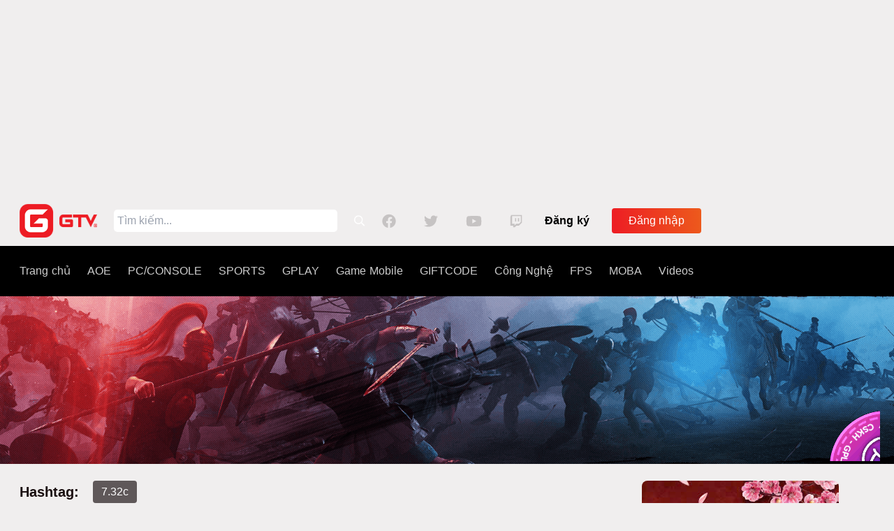

--- FILE ---
content_type: text/html; charset=utf-8
request_url: https://gametv.vn/tags/732c
body_size: 11704
content:
<!doctype html><html data-n-head-ssr lang="vi" amp data-n-head="%7B%22lang%22:%7B%22ssr%22:%22vi%22%7D,%22amp%22:%7B%22ssr%22:true%7D%7D"><head ><title>732c | Mạng xã hội eSports số 1 Việt Nam</title><meta data-n-head="ssr" charset="utf-8"><meta data-n-head="ssr" name="viewport" content="width=device-width, initial-scale=1"><meta data-n-head="ssr" name="google-site-verification" content="Z3b-aKfX0WSKuRmX48qj-17I6nxDLlcACA7i9rWDAno"><meta data-n-head="ssr" data-hid="description" name="description" content="GameTV.vn là trang mạng xã hội về các bộ môn Esports, cập nhật những thông tin nhanh nhất mới nhất về các thể loại game"><meta data-n-head="ssr" data-hid="keywords" name="keywords" content="esports, tin tức esports, thể thao điện tử, tin tức game, game online, game mobile, game pc, aoe, game offline, công nghệ game, game thủ, giải đấu game, trò chơi chiến lược, trò chơi chiến thuật"><meta data-n-head="ssr" name="robots" content="follow, index"><link data-n-head="ssr" rel="icon" type="image/x-icon" href="/favicon.ico"><link data-n-head="ssr" rel="apple-touch-icon" sizes="57x57" href="/apple-touch-icon/gametv57.png"><link data-n-head="ssr" rel="apple-touch-icon" sizes="60x60" href="/apple-touch-icon/gametv60.png"><link data-n-head="ssr" rel="apple-touch-icon" sizes="72x72" href="/apple-touch-icon/gametv72.png"><link data-n-head="ssr" rel="apple-touch-icon" sizes="76x76" href="/apple-touch-icon/gametv76.png"><link data-n-head="ssr" rel="apple-touch-icon" sizes="114x114" href="/apple-touch-icon/gametv114.png"><link data-n-head="ssr" rel="apple-touch-icon" sizes="120x120" href="/apple-touch-icon/gametv120.png"><link data-n-head="ssr" rel="apple-touch-icon" sizes="128x128" href="/apple-touch-icon/gametv128.png"><link data-n-head="ssr" rel="apple-touch-icon" sizes="144x144" href="/apple-touch-icon/gametv144.png"><link data-n-head="ssr" rel="apple-touch-icon" sizes="152x152" href="/apple-touch-icon/gametv152.png"><link data-n-head="ssr" rel="apple-touch-icon" sizes="180x180" href="/apple-touch-icon/gametv180.png"><link data-n-head="ssr" rel="canonical" href="https://gametv.vn/tags/732c"><script data-n-head="ssr" data-hid="gtm-script">if(!window._gtm_init){window._gtm_init=1;(function (w,n,d,m,e,p){w[d]=(w[d]==1||n[d]=='yes'||n[d]==1||n[m]==1||(w[e]&&w[e][p]&&w[e][p]()))?1:0})(window,navigator,'doNotTrack','msDoNotTrack','external','msTrackingProtectionEnabled');(function(w,d,s,l,x,y){w[x]={};w._gtm_inject=function(i){if(w.doNotTrack||w[x][i])return;w[x][i]=1;w[l]=w[l]||[];w[l].push({'gtm.start':new Date().getTime(),event:'gtm.js'});var f=d.getElementsByTagName(s)[0],j=d.createElement(s);j.async=true;j.src='https://www.googletagmanager.com/gtm.js?id='+i;f.parentNode.insertBefore(j,f);};w[y]('GTM-5FCTT5N')})(window,document,'script','dataLayer','_gtm_ids','_gtm_inject')}</script><link rel="preload" href="/_nuxt/b05d13e.js" as="script"><link rel="preload" href="/_nuxt/b464a93.js" as="script"><link rel="preload" href="/_nuxt/styles.22bf061.css" as="style"><link rel="preload" href="/_nuxt/18c9d1e.js" as="script"><link rel="preload" href="/_nuxt/05b372b.js" as="script"><link rel="stylesheet" href="/_nuxt/styles.22bf061.css"></head><body ><noscript data-n-head="ssr" data-hid="gtm-noscript" data-pbody="true"><iframe src="https://www.googletagmanager.com/ns.html?id=GTM-5FCTT5N&" height="0" width="0" style="display:none;visibility:hidden" title="gtm"></iframe></noscript><div data-server-rendered="true" id="__nuxt"><!----><div id="__layout"><div class="min-h-screen flex flex-col relative overflow-x-hidden"><Adsense data-ad-client="ca-pub-3329493875508498" data-ad-slot="7948824935" data-ad-format="auto" data-full-width-responsive="yes" style="text-align:center;"></Adsense> <header id="header" class="inset-x-0 w-full z-999 bg-blackGtv-1 lg:bg-transparent" data-v-4994e206><div class="hidden lg:flex items-center px-2 xl:px-0 w-full max-w-screen-xl mx-auto" data-v-4994e206><h2 class="flex items-center ml-3 my-3 lg:mx-0 cursor-pointer" data-v-4994e206><img src="/_nuxt/img/logogtv-navbar.6f606af.png" alt="GameTV mang xa hoi eSports so 1 Viet Nam" data-v-4994e206></h2> <input id="input" type="text" placeholder="Tìm kiếm..." autocomplete="off" value="" class="input input-search" data-v-4994e206> <svg viewBox="0 0 21 21" fill="none" xmlns="http://www.w3.org/2000/svg" class="icon cursor-pointer w-4 h-5" data-v-4994e206 data-v-4994e206><path d="M19.844 18.82c.234.209.234.43 0 .664l-.86.86c-.234.234-.455.234-.664 0l-4.726-4.727c-.104-.104-.156-.208-.156-.312v-.547C11.9 16.086 10.13 16.75 8.125 16.75c-2.24 0-4.154-.794-5.742-2.383C.794 12.78 0 10.865 0 8.625s.794-4.154 2.383-5.742C3.97 1.294 5.885.5 8.125.5s4.154.794 5.742 2.383c1.589 1.588 2.383 3.502 2.383 5.742 0 2.005-.664 3.776-1.992 5.313h.547c.13 0 .234.052.312.156l4.727 4.726zM3.71 13.04c1.224 1.223 2.695 1.835 4.414 1.835 1.719 0 3.19-.612 4.414-1.836 1.224-1.224 1.836-2.695 1.836-4.414 0-1.719-.612-3.19-1.836-4.414-1.224-1.224-2.695-1.836-4.414-1.836-1.719 0-3.19.612-4.414 1.836-1.224 1.224-1.836 2.695-1.836 4.414 0 1.719.612 3.19 1.836 4.414z" fill="#fff" data-v-4994e206 data-v-4994e206></path></svg> <div class="flex items-center mx-6" data-v-4994e206><a href="https://www.facebook.com/VietnamGameTV/" target="_blank" data-v-4994e206><svg width="20" height="23" fill="none" xmlns="http://www.w3.org/2000/svg" class="mr-10" data-v-4994e206 data-v-4994e206><path d="M19.688 11.5c0 2.396-.782 4.505-2.344 6.328-1.563 1.797-3.503 2.878-5.82 3.242v-6.758h2.265l.43-2.812h-2.696V9.664c0-.99.521-1.484 1.563-1.484h1.21V5.797c-.728-.13-1.444-.195-2.148-.195-.755 0-1.406.143-1.953.43-.52.286-.937.715-1.25 1.288-.312.573-.468 1.25-.468 2.032V11.5H6.016v2.813h2.46v6.757c-2.317-.364-4.257-1.445-5.82-3.242C1.094 16.005.312 13.896.312 11.5c0-2.682.938-4.96 2.813-6.836C5.026 2.763 7.318 1.813 10 1.813c2.682 0 4.96.95 6.836 2.851 1.901 1.875 2.852 4.154 2.852 6.836z" fill="#C6C3C3" data-v-4994e206 data-v-4994e206></path></svg></a> <svg width="20" height="23" fill="none" xmlns="http://www.w3.org/2000/svg" class="mr-10" data-v-4994e206 data-v-4994e206><path d="M17.93 7.438c.026.104.039.273.039.507 0 1.38-.26 2.76-.782 4.14a13.105 13.105 0 01-2.226 3.75c-.938 1.12-2.162 2.032-3.672 2.735-1.51.703-3.177 1.055-5 1.055-2.292 0-4.388-.612-6.289-1.836.286.026.612.04.977.04 1.9 0 3.606-.587 5.117-1.759-.912 0-1.719-.26-2.422-.78a4.237 4.237 0 01-1.406-2.032c.26.026.507.039.742.039.364 0 .729-.04 1.094-.117a3.984 3.984 0 01-1.68-.782 4.343 4.343 0 01-1.172-1.406 4.05 4.05 0 01-.43-1.836v-.078c.573.339 1.185.521 1.836.547C1.432 8.792.82 7.645.82 6.187c0-.729.196-1.419.586-2.07a11.372 11.372 0 008.438 4.297 5.694 5.694 0 01-.078-.937c0-1.12.39-2.084 1.171-2.891.808-.807 1.771-1.211 2.891-1.211 1.198 0 2.2.43 3.008 1.29a8.345 8.345 0 002.617-.978c-.312.964-.911 1.72-1.797 2.266A8.81 8.81 0 0020 5.29a9.015 9.015 0 01-2.07 2.149z" fill="#C6C3C3" data-v-4994e206 data-v-4994e206></path></svg> <a href="https://www.youtube.com/channel/UCwq95KcdMM5BRMwYsJX4iHg" target="_blank" data-v-4994e206><svg width="23" height="23" fill="none" xmlns="http://www.w3.org/2000/svg" class="mr-10" data-v-4994e206 data-v-4994e206><path d="M21.734 6.344c.078.312.144.703.196 1.172.078.468.13.937.156 1.406.026.443.039.86.039 1.25.026.39.04.716.04.976v.352c0 2.344-.144 4.075-.43 5.195-.13.443-.365.834-.704 1.172a2.707 2.707 0 01-1.21.703c-.495.13-1.433.235-2.813.313-1.38.052-2.643.091-3.79.117H11.5c-4.453 0-7.227-.143-8.32-.43-1.016-.286-1.654-.911-1.914-1.875-.13-.494-.235-1.172-.313-2.03a149.95 149.95 0 01-.117-2.227V11.5c0-2.318.143-4.036.43-5.156.13-.469.364-.873.703-1.211a2.708 2.708 0 011.21-.703c.495-.13 1.433-.222 2.813-.274 1.38-.078 2.643-.13 3.79-.156H11.5c4.453 0 7.227.143 8.32.43.47.13.873.364 1.211.703.339.338.573.742.703 1.21zm-12.422 8.36l5.586-3.204-5.585-3.164v6.367z" fill="#C6C3C3" data-v-4994e206 data-v-4994e206></path></svg></a> <svg width="18" height="23" fill="none" xmlns="http://www.w3.org/2000/svg" data-v-4994e206 data-v-4994e206><path d="M1.813 2.75h15.546v10.703l-4.57 4.57H9.391L7.164 20.25H4.82v-2.227H.64V5.758L1.813 2.75zm13.984 9.922v-8.36H3.257V15.29h3.516v2.227L9 15.289h4.18l2.617-2.617zM13.18 7.32v4.57h-1.563V7.32h1.563zM9 7.32v4.57H7.437V7.32H9z" fill="#C6C3C3" data-v-4994e206 data-v-4994e206></path></svg></div> <a href="https://id.gplay.vn?redirect=https://gametv.vn&amp;registerView=on" class="text-xl leading-7 lg:text-base lg:leading-5 mt-1 block px-2 py-1 text-black font-semibold rounded hover:text-white lg:mt-0" data-v-4994e206>
      Đăng ký
    </a> <a href="https://id.gplay.vn?redirect=https://gametv.vn" data-v-4994e206><button class="mr-14 hidden lg:block lg:ml-6 transition duration-150 ease-in-out flex btn-gradient cursor-pointer outline-none text-white text-xl leading-7 md:text-base md:leading-5 py-2 px-6" data-v-431f7077 data-v-4994e206>
  Đăng nhập
</button></a> <!----></div> <div class="fixed navbar lg:flex h-18 lg:items-center mx-auto transition-all duration-150 ease-in-out" style="max-width: 100%; background-color: black" data-v-4994e206><div class="wrap-logo relative lg:flex lg:items-center px-2 xl:px-0 w-full max-w-screen-xl mx-auto" data-v-4994e206><div class="ml-0 mr-0 lg:ml-4 flex items-center justify-between lg:hidden" data-v-4994e206><h2 class="flex items-center ml-3 my-3 lg:mx-0 cursor-pointer" data-v-4994e206><img src="/_nuxt/img/logogtv-navbar.6f606af.png" alt="GameTV mang xa hoi eSports so 1 Viet Nam" data-v-4994e206></h2> <div class="flex items-center" data-v-4994e206><div class="search-mobile flex items-center" data-v-4994e206><input id="input-mobile" type="text" placeholder="Tìm kiếm..." autocomplete="off" value="" class="input" data-v-4994e206> <svg viewBox="0 0 21 21" fill="none" xmlns="http://www.w3.org/2000/svg" class="icon cursor-pointer w-4 h-5" data-v-4994e206 data-v-4994e206><path d="M19.844 18.82c.234.209.234.43 0 .664l-.86.86c-.234.234-.455.234-.664 0l-4.726-4.727c-.104-.104-.156-.208-.156-.312v-.547C11.9 16.086 10.13 16.75 8.125 16.75c-2.24 0-4.154-.794-5.742-2.383C.794 12.78 0 10.865 0 8.625s.794-4.154 2.383-5.742C3.97 1.294 5.885.5 8.125.5s4.154.794 5.742 2.383c1.589 1.588 2.383 3.502 2.383 5.742 0 2.005-.664 3.776-1.992 5.313h.547c.13 0 .234.052.312.156l4.727 4.726zM3.71 13.04c1.224 1.223 2.695 1.835 4.414 1.835 1.719 0 3.19-.612 4.414-1.836 1.224-1.224 1.836-2.695 1.836-4.414 0-1.719-.612-3.19-1.836-4.414-1.224-1.224-2.695-1.836-4.414-1.836-1.719 0-3.19.612-4.414 1.836-1.224 1.224-1.836 2.695-1.836 4.414 0 1.719.612 3.19 1.836 4.414z" fill="#fff" data-v-4994e206 data-v-4994e206></path></svg></div> <svg width="21" height="20" fill="none" xmlns="http://www.w3.org/2000/svg" class="ml-6 mr-4 cursor-pointer" data-v-4994e206 data-v-4994e206><path d="M20.438 3.813H.563C.188 3.813 0 3.624 0 3.25v-1.5c0-.375.188-.563.563-.563h19.875c.375 0 .562.188.562.563v1.5c0 .375-.188.563-.563.563zm0 7.5H.563c-.375 0-.563-.188-.563-.563v-1.5c0-.375.188-.563.563-.563h19.875c.375 0 .562.188.562.563v1.5c0 .375-.188.563-.563.563zm0 7.5H.563c-.375 0-.563-.188-.563-.563v-1.5c0-.375.188-.563.563-.563h19.875c.375 0 .562.188.562.563v1.5c0 .375-.188.563-.563.563z" fill="#fff" data-v-4994e206 data-v-4994e206></path></svg> <!----></div></div> <div class="lg:block w-full h-full lg:w-auto lg:h-auto bg-blackGtv-1 hidden" data-v-4994e206><div class="px-6 pt-2 pb-4 lg:flex lg:items-center lg:p-0 bg-blackGtv-1 h-screen lg:h-auto" data-v-4994e206><div class="flex flex-col lg:justify-center lg:items-center mr-0 lg:mr-6" data-v-4994e206><a href="/" class="text-xl leading-7 lg:text-base lg:leading-5 block py-1 lg:py-6 text-whiteGtv-400 hover:text-white nuxt-link-active" data-v-4994e206>Trang chủ
            </a></div> <div data-v-1413b11a data-v-4994e206><div class="hidden lg:block dropdown relative mr-0 lg:mr-6" data-v-1413b11a><a href="/aoe" class="category text-xl leading-7 lg:text-base lg:leading-5 mt-3 block py-1 lg:py-6 text-whiteGtv-400 rounded hover:text-white lg:mt-0" data-v-1413b11a>AOE
    </a> <!----></div> <div class="block lg:hidden dropdown relative mr-0 lg:mr-6 w-full" data-v-1413b11a><div class="flex items-center mt-3 py-1 lg:py-6" data-v-1413b11a><a href="/aoe" class="text-xl leading-7 lg:text-base lg:leading-5 block text-whiteGtv-400 rounded hover:text-white lg:mt-0" data-v-1413b11a>AOE
      </a> <!----></div> <div class="mt-0 w-full transform lg:ml-0 lg:left-0 lg:-translate-x-0" style="display:none;" data-v-1413b11a><ul class="bg-gray-600 rounded block p-4 w-full" data-v-1413b11a></ul></div></div></div><div data-v-1413b11a data-v-4994e206><div class="hidden lg:block dropdown relative mr-0 lg:mr-6" data-v-1413b11a><a href="/pcconsole" class="category text-xl leading-7 lg:text-base lg:leading-5 mt-3 block py-1 lg:py-6 text-whiteGtv-400 rounded hover:text-white lg:mt-0" data-v-1413b11a>PC/CONSOLE
    </a> <!----></div> <div class="block lg:hidden dropdown relative mr-0 lg:mr-6 w-full" data-v-1413b11a><div class="flex items-center mt-3 py-1 lg:py-6" data-v-1413b11a><a href="/pcconsole" class="text-xl leading-7 lg:text-base lg:leading-5 block text-whiteGtv-400 rounded hover:text-white lg:mt-0" data-v-1413b11a>PC/CONSOLE
      </a> <!----></div> <div class="mt-0 w-full transform lg:ml-0 lg:left-0 lg:-translate-x-0" style="display:none;" data-v-1413b11a><ul class="bg-gray-600 rounded block p-4 w-full" data-v-1413b11a></ul></div></div></div><div data-v-1413b11a data-v-4994e206><div class="hidden lg:block dropdown relative mr-0 lg:mr-6" data-v-1413b11a><a href="/sports" class="category text-xl leading-7 lg:text-base lg:leading-5 mt-3 block py-1 lg:py-6 text-whiteGtv-400 rounded hover:text-white lg:mt-0" data-v-1413b11a>SPORTS
    </a> <div class="dropdown-menu absolute hidden -ml-6 mt-0 w-max min-w-full transform lg:ml-0 lg:left-0 lg:-translate-x-0" data-v-1413b11a><ul class="block p-4" style="background: rgba(0, 0, 0, 0.8)" data-v-1413b11a><li class="py-0" data-v-1413b11a><a href="/pes" class="inline text-whiteGtv-400 rounded hover:text-white cursor-pointer" data-v-1413b11a>PES</a></li><li class="py-0" data-v-1413b11a><a href="/fifa" class="inline text-whiteGtv-400 rounded hover:text-white cursor-pointer" data-v-1413b11a>FIFA</a></li></ul></div></div> <div class="block lg:hidden dropdown relative mr-0 lg:mr-6 w-full" data-v-1413b11a><div class="flex items-center mt-3 py-1 lg:py-6" data-v-1413b11a><a href="/sports" class="text-xl leading-7 lg:text-base lg:leading-5 block text-whiteGtv-400 rounded hover:text-white lg:mt-0" data-v-1413b11a>SPORTS
      </a> <svg fill="currentColor" viewBox="0 0 20 20" class="ml-2 cursor-pointer h-5 w-5 text-gray-400" data-v-1413b11a><path fill-rule="evenodd" d="M5.293 7.293a1 1 0 011.414 0L10 10.586l3.293-3.293a1 1 0 111.414 1.414l-4 4a1 1 0 01-1.414 0l-4-4a1 1 0 010-1.414z" clip-rule="evenodd" data-v-1413b11a></path></svg></div> <div class="mt-0 w-full transform lg:ml-0 lg:left-0 lg:-translate-x-0" style="display:none;" data-v-1413b11a><ul class="bg-gray-600 rounded block p-4 w-full" data-v-1413b11a><li class="py-0" data-v-1413b11a><a href="/pes" class="inline text-whiteGtv-400 rounded hover:text-white cursor-pointer" data-v-1413b11a>PES</a></li><li class="py-0" data-v-1413b11a><a href="/fifa" class="inline text-whiteGtv-400 rounded hover:text-white cursor-pointer" data-v-1413b11a>FIFA</a></li></ul></div></div></div><div data-v-1413b11a data-v-4994e206><div class="hidden lg:block dropdown relative mr-0 lg:mr-6" data-v-1413b11a><a href="https://bit.ly/3VyxOoo" target="_blank" class="category text-xl leading-7 lg:text-base lg:leading-5 mt-3 block py-1 lg:py-6 text-whiteGtv-400 rounded hover:text-white lg:mt-0" data-v-1413b11a>
      GPLAY
    </a> <div class="dropdown-menu absolute hidden -ml-6 mt-0 w-max min-w-full transform lg:ml-0 lg:left-0 lg:-translate-x-0" data-v-1413b11a><ul class="block p-4" style="background: rgba(0, 0, 0, 0.8)" data-v-1413b11a><li class="py-0" data-v-1413b11a><a href="/tin-tuc-gplay" class="inline text-whiteGtv-400 rounded hover:text-white cursor-pointer" data-v-1413b11a>Tin tức GPlay</a></li></ul></div></div> <div class="block lg:hidden dropdown relative mr-0 lg:mr-6 w-full" data-v-1413b11a><div class="flex items-center mt-3 py-1 lg:py-6" data-v-1413b11a><a href="https://bit.ly/3VyxOoo" target="_blank" class="text-xl leading-7 lg:text-base lg:leading-5 block text-whiteGtv-400 rounded hover:text-white lg:mt-0" data-v-1413b11a>GPLAY
      </a> <svg fill="currentColor" viewBox="0 0 20 20" class="ml-2 cursor-pointer h-5 w-5 text-gray-400" data-v-1413b11a><path fill-rule="evenodd" d="M5.293 7.293a1 1 0 011.414 0L10 10.586l3.293-3.293a1 1 0 111.414 1.414l-4 4a1 1 0 01-1.414 0l-4-4a1 1 0 010-1.414z" clip-rule="evenodd" data-v-1413b11a></path></svg></div> <div class="mt-0 w-full transform lg:ml-0 lg:left-0 lg:-translate-x-0" style="display:none;" data-v-1413b11a><ul class="bg-gray-600 rounded block p-4 w-full" data-v-1413b11a><li class="py-0" data-v-1413b11a><a href="/tin-tuc-gplay" class="inline text-whiteGtv-400 rounded hover:text-white cursor-pointer" data-v-1413b11a>Tin tức GPlay</a></li></ul></div></div></div><div data-v-1413b11a data-v-4994e206><div class="hidden lg:block dropdown relative mr-0 lg:mr-6" data-v-1413b11a><a href="/game-mobile" class="category text-xl leading-7 lg:text-base lg:leading-5 mt-3 block py-1 lg:py-6 text-whiteGtv-400 rounded hover:text-white lg:mt-0" data-v-1413b11a>Game Mobile
    </a> <!----></div> <div class="block lg:hidden dropdown relative mr-0 lg:mr-6 w-full" data-v-1413b11a><div class="flex items-center mt-3 py-1 lg:py-6" data-v-1413b11a><a href="/game-mobile" class="text-xl leading-7 lg:text-base lg:leading-5 block text-whiteGtv-400 rounded hover:text-white lg:mt-0" data-v-1413b11a>Game Mobile
      </a> <!----></div> <div class="mt-0 w-full transform lg:ml-0 lg:left-0 lg:-translate-x-0" style="display:none;" data-v-1413b11a><ul class="bg-gray-600 rounded block p-4 w-full" data-v-1413b11a></ul></div></div></div><div data-v-1413b11a data-v-4994e206><div class="hidden lg:block dropdown relative mr-0 lg:mr-6" data-v-1413b11a><a href="/giftcode" class="category text-xl leading-7 lg:text-base lg:leading-5 mt-3 block py-1 lg:py-6 text-whiteGtv-400 rounded hover:text-white lg:mt-0" data-v-1413b11a>GIFTCODE
    </a> <!----></div> <div class="block lg:hidden dropdown relative mr-0 lg:mr-6 w-full" data-v-1413b11a><div class="flex items-center mt-3 py-1 lg:py-6" data-v-1413b11a><a href="/giftcode" class="text-xl leading-7 lg:text-base lg:leading-5 block text-whiteGtv-400 rounded hover:text-white lg:mt-0" data-v-1413b11a>GIFTCODE
      </a> <!----></div> <div class="mt-0 w-full transform lg:ml-0 lg:left-0 lg:-translate-x-0" style="display:none;" data-v-1413b11a><ul class="bg-gray-600 rounded block p-4 w-full" data-v-1413b11a></ul></div></div></div><div data-v-1413b11a data-v-4994e206><div class="hidden lg:block dropdown relative mr-0 lg:mr-6" data-v-1413b11a><a href="/cong-nghe" class="category text-xl leading-7 lg:text-base lg:leading-5 mt-3 block py-1 lg:py-6 text-whiteGtv-400 rounded hover:text-white lg:mt-0" data-v-1413b11a>Công Nghệ 
    </a> <!----></div> <div class="block lg:hidden dropdown relative mr-0 lg:mr-6 w-full" data-v-1413b11a><div class="flex items-center mt-3 py-1 lg:py-6" data-v-1413b11a><a href="/cong-nghe" class="text-xl leading-7 lg:text-base lg:leading-5 block text-whiteGtv-400 rounded hover:text-white lg:mt-0" data-v-1413b11a>Công Nghệ 
      </a> <!----></div> <div class="mt-0 w-full transform lg:ml-0 lg:left-0 lg:-translate-x-0" style="display:none;" data-v-1413b11a><ul class="bg-gray-600 rounded block p-4 w-full" data-v-1413b11a></ul></div></div></div><div data-v-1413b11a data-v-4994e206><div class="hidden lg:block dropdown relative mr-0 lg:mr-6" data-v-1413b11a><a href="/fps" class="category text-xl leading-7 lg:text-base lg:leading-5 mt-3 block py-1 lg:py-6 text-whiteGtv-400 rounded hover:text-white lg:mt-0" data-v-1413b11a>FPS
    </a> <div class="dropdown-menu absolute hidden -ml-6 mt-0 w-max min-w-full transform lg:ml-0 lg:left-0 lg:-translate-x-0" data-v-1413b11a><ul class="block p-4" style="background: rgba(0, 0, 0, 0.8)" data-v-1413b11a><li class="py-0" data-v-1413b11a><a href="/cs2" class="inline text-whiteGtv-400 rounded hover:text-white cursor-pointer" data-v-1413b11a>CS2</a></li><li class="py-0" data-v-1413b11a><a href="/valorant" class="inline text-whiteGtv-400 rounded hover:text-white cursor-pointer" data-v-1413b11a>Valorant</a></li><li class="py-0" data-v-1413b11a><a href="/pubg" class="inline text-whiteGtv-400 rounded hover:text-white cursor-pointer" data-v-1413b11a>PUBG</a></li><li class="py-0" data-v-1413b11a><a href="/call-of-duty" class="inline text-whiteGtv-400 rounded hover:text-white cursor-pointer" data-v-1413b11a>Call of Duty</a></li><li class="py-0" data-v-1413b11a><a href="/fornite" class="inline text-whiteGtv-400 rounded hover:text-white cursor-pointer" data-v-1413b11a>Fornite</a></li><li class="py-0" data-v-1413b11a><a href="/apex-legends" class="inline text-whiteGtv-400 rounded hover:text-white cursor-pointer" data-v-1413b11a>Apex Legends</a></li></ul></div></div> <div class="block lg:hidden dropdown relative mr-0 lg:mr-6 w-full" data-v-1413b11a><div class="flex items-center mt-3 py-1 lg:py-6" data-v-1413b11a><a href="/fps" class="text-xl leading-7 lg:text-base lg:leading-5 block text-whiteGtv-400 rounded hover:text-white lg:mt-0" data-v-1413b11a>FPS
      </a> <svg fill="currentColor" viewBox="0 0 20 20" class="ml-2 cursor-pointer h-5 w-5 text-gray-400" data-v-1413b11a><path fill-rule="evenodd" d="M5.293 7.293a1 1 0 011.414 0L10 10.586l3.293-3.293a1 1 0 111.414 1.414l-4 4a1 1 0 01-1.414 0l-4-4a1 1 0 010-1.414z" clip-rule="evenodd" data-v-1413b11a></path></svg></div> <div class="mt-0 w-full transform lg:ml-0 lg:left-0 lg:-translate-x-0" style="display:none;" data-v-1413b11a><ul class="bg-gray-600 rounded block p-4 w-full" data-v-1413b11a><li class="py-0" data-v-1413b11a><a href="/cs2" class="inline text-whiteGtv-400 rounded hover:text-white cursor-pointer" data-v-1413b11a>CS2</a></li><li class="py-0" data-v-1413b11a><a href="/valorant" class="inline text-whiteGtv-400 rounded hover:text-white cursor-pointer" data-v-1413b11a>Valorant</a></li><li class="py-0" data-v-1413b11a><a href="/pubg" class="inline text-whiteGtv-400 rounded hover:text-white cursor-pointer" data-v-1413b11a>PUBG</a></li><li class="py-0" data-v-1413b11a><a href="/call-of-duty" class="inline text-whiteGtv-400 rounded hover:text-white cursor-pointer" data-v-1413b11a>Call of Duty</a></li><li class="py-0" data-v-1413b11a><a href="/fornite" class="inline text-whiteGtv-400 rounded hover:text-white cursor-pointer" data-v-1413b11a>Fornite</a></li><li class="py-0" data-v-1413b11a><a href="/apex-legends" class="inline text-whiteGtv-400 rounded hover:text-white cursor-pointer" data-v-1413b11a>Apex Legends</a></li></ul></div></div></div><div data-v-1413b11a data-v-4994e206><div class="hidden lg:block dropdown relative mr-0 lg:mr-6" data-v-1413b11a><a href="/moba" class="category text-xl leading-7 lg:text-base lg:leading-5 mt-3 block py-1 lg:py-6 text-whiteGtv-400 rounded hover:text-white lg:mt-0" data-v-1413b11a>MOBA
    </a> <div class="dropdown-menu absolute hidden -ml-6 mt-0 w-max min-w-full transform lg:ml-0 lg:left-0 lg:-translate-x-0" data-v-1413b11a><ul class="block p-4" style="background: rgba(0, 0, 0, 0.8)" data-v-1413b11a><li class="py-0" data-v-1413b11a><a href="/lmht" class="inline text-whiteGtv-400 rounded hover:text-white cursor-pointer" data-v-1413b11a>LMHT</a></li><li class="py-0" data-v-1413b11a><a href="/dota2" class="inline text-whiteGtv-400 rounded hover:text-white cursor-pointer" data-v-1413b11a>DOTA2</a></li><li class="py-0" data-v-1413b11a><a href="/lien-quan-mobile" class="inline text-whiteGtv-400 rounded hover:text-white cursor-pointer" data-v-1413b11a>Liên Quân Mobile</a></li><li class="py-0" data-v-1413b11a><a href="/huyen-thoai-runeterra" class="inline text-whiteGtv-400 rounded hover:text-white cursor-pointer" data-v-1413b11a>Huyền Thoại Runeterra</a></li><li class="py-0" data-v-1413b11a><a href="/dau-truong-chan-ly" class="inline text-whiteGtv-400 rounded hover:text-white cursor-pointer" data-v-1413b11a>Đấu Trường Chân Lý</a></li></ul></div></div> <div class="block lg:hidden dropdown relative mr-0 lg:mr-6 w-full" data-v-1413b11a><div class="flex items-center mt-3 py-1 lg:py-6" data-v-1413b11a><a href="/moba" class="text-xl leading-7 lg:text-base lg:leading-5 block text-whiteGtv-400 rounded hover:text-white lg:mt-0" data-v-1413b11a>MOBA
      </a> <svg fill="currentColor" viewBox="0 0 20 20" class="ml-2 cursor-pointer h-5 w-5 text-gray-400" data-v-1413b11a><path fill-rule="evenodd" d="M5.293 7.293a1 1 0 011.414 0L10 10.586l3.293-3.293a1 1 0 111.414 1.414l-4 4a1 1 0 01-1.414 0l-4-4a1 1 0 010-1.414z" clip-rule="evenodd" data-v-1413b11a></path></svg></div> <div class="mt-0 w-full transform lg:ml-0 lg:left-0 lg:-translate-x-0" style="display:none;" data-v-1413b11a><ul class="bg-gray-600 rounded block p-4 w-full" data-v-1413b11a><li class="py-0" data-v-1413b11a><a href="/lmht" class="inline text-whiteGtv-400 rounded hover:text-white cursor-pointer" data-v-1413b11a>LMHT</a></li><li class="py-0" data-v-1413b11a><a href="/dota2" class="inline text-whiteGtv-400 rounded hover:text-white cursor-pointer" data-v-1413b11a>DOTA2</a></li><li class="py-0" data-v-1413b11a><a href="/lien-quan-mobile" class="inline text-whiteGtv-400 rounded hover:text-white cursor-pointer" data-v-1413b11a>Liên Quân Mobile</a></li><li class="py-0" data-v-1413b11a><a href="/huyen-thoai-runeterra" class="inline text-whiteGtv-400 rounded hover:text-white cursor-pointer" data-v-1413b11a>Huyền Thoại Runeterra</a></li><li class="py-0" data-v-1413b11a><a href="/dau-truong-chan-ly" class="inline text-whiteGtv-400 rounded hover:text-white cursor-pointer" data-v-1413b11a>Đấu Trường Chân Lý</a></li></ul></div></div></div> <div class="flex flex-col lg:justify-center lg:items-center mr-0 lg:mr-6" data-v-4994e206><a href="/videos" class="text-xl leading-7 lg:text-base lg:leading-5 mt-3 block py-1 lg:py-6 text-whiteGtv-400 rounded hover:text-white lg:mt-0" data-v-4994e206>Videos
            </a></div> <div class="mt-8 lg:hidden flex items-center" data-v-4994e206><a href="https://id.gplay.vn?redirect=https://gametv.vn" data-v-4994e206><button class="transition duration-150 ease-in-out flex btn-gradient cursor-pointer outline-none text-white text-xl leading-7 md:text-base md:leading-5 py-2 px-6" data-v-431f7077 data-v-4994e206>
  Đăng nhập
</button></a> <a href="https://id.gplay.vn?redirect=https://gametv.vn&amp;registerView=on" class="ml-4 block px-2 py-1 text-whiteGtv-400 rounded hover:text-white" data-v-4994e206><button class="text-xl leading-7 lg:text-base lg:leading-5 flex bg-blackGtv-1 btn-signin border-white cursor-pointer outline-none text-white py-2 px-6" data-v-4994e206>
                Đăng ký
              </button></a> <!----></div></div></div></div></div></header> <div class=" md:static mt-18"><div data-fetch-key="0" class="wrap-tags" data-v-134f7564><!----> <div class="wrap-img" data-v-134f7564><img src="https://cdn-data.gtvplus.vn/Rectangle+4.png" alt="cover-news" class="w-full h-full object-cover" data-v-134f7564></div> <div class="flex my-2 sm:my-6 w-full max-w-screen-2xl mx-auto" data-v-134f7564><div class="hidden 2xl:block" style="width: 250px; max-height: 960px; height: auto" data-v-134f7564><a href="https://gametv.vn/aoe/huong-dan-trai-nghiem-mien-phi-tinh-nang-44-khac-che--che-do-chien-thuat-moi-doc-quyen-tren-gplay-ctMdoDPgYUGwx73eywNwwj" target="_blank" rel="nofollow" data-v-134f7564><img src="https://cdn-data.gtvplus.vn/banners/Image/HVMT-GameTV_0x0_1763374531.jpg" alt="https://cdn-data.gtvplus.vn/banners/Image/HVMT-GameTV_0x0_1763374531.jpg" class="w-full h-full object-contain"></a></div> <div class="px-2 xl:px-0 w-full max-w-screen-xl mx-auto" data-v-134f7564><div class="flex flex-wrap" data-v-134f7564><div class="w-full lg:w-8/12" data-v-134f7564><div class="flex" data-v-134f7564><p class="text-neutralDarkGtv-600 font-bold text-xl leading-8 mr-5" data-v-134f7564>Hashtag:</p> <span class="inline-block bg-neutralDarkGtv-400 rounded px-3 py-1 text-base leading-6 text-white mr-2 mb-2" data-v-134f7564>
                7.32c
              </span></div> <div class="mt-8" data-v-134f7564><div is-video="true" class="mt-6 mb-8" data-v-134f7564><div class="w-full flex"><div class="flex-shrink-0 relative"><a href="/dota2/732c-vietsub-waifu-va-vo-dien-an-bash-tham-TbQLTcNRbzUU98NeanhGbh"><img src="https://cdn.gametv.vn/news_media/image/306144827_637567851055496_2552651330880038074_n-thumb_0x0_1664340870.png" alt="7.32c Vietsub: Waifu và Vô Diện &quot;ăn bash&quot; thảm" class="rounded-md w-36 h-24 sm:w-64 sm:h-36 object-cover"> <!----></a></div> <div class="ml-3 sm:ml-6 flex flex-col"><div><a href="/dota2/732c-vietsub-waifu-va-vo-dien-an-bash-tham-TbQLTcNRbzUU98NeanhGbh"><h2 class="text-base leading-5 sm:leading-7 sm:text-xl font-semibold sm:font-bold text-neutralDarkGtv-600 hover:text-primaryA500 truncate-3-lines sm:truncate-2-lines">
            7.32c Vietsub: Waifu và Vô Diện &quot;ăn bash&quot; thảm
          </h2></a> <p class="hidden sm:block sm:truncate-2-lines mt-3 text-sm leading-5 text-neutralDarkGtv-500">
          Phiên bản 7.32c - Phiên bản có lẽ là cuối cùng của mùa giải 2022 và sẽ được sử dụng tại TI11, đã chính thức ra mắt cách đây không lâu với việc tập trung vào fix một số bug nghiêm trọng cũng như cân bằng lại sức mạnh của một vài Hero, Item.
        </p></div> <div class="flex items-center mt-3"><div class="flex items-center"><svg width="12" height="13" fill="none" xmlns="http://www.w3.org/2000/svg" class="mr-2 fill-current text-neutralDarkGtv-300 text-xs leading-3 font-black"><path d="M1.875 2.398C3.015 1.258 4.391.688 6 .688c1.61 0 2.977.57 4.102 1.71 1.14 1.125 1.71 2.493 1.71 4.102 0 1.61-.57 2.984-1.71 4.125C8.977 11.75 7.609 12.313 6 12.313c-1.61 0-2.984-.563-4.125-1.688C.75 9.485.187 8.109.187 6.5c0-1.61.563-2.977 1.688-4.102zm5.46 6.493c.157.109.29.093.4-.047l.656-.914c.109-.157.093-.29-.047-.399l-1.5-1.078V3.22c0-.188-.094-.281-.282-.281H5.438c-.187 0-.28.093-.28.28v3.938c0 .094.038.172.116.235l2.063 1.5z"></path></svg> <span class="text-neutralDarkGtv-400 text-xs leading-4">28/09/2022 11:54</span></div> <div class="hidden sm:flex items-center ml-6"><svg width="15" height="13" fill="none" xmlns="http://www.w3.org/2000/svg" class="mr-2 fill-current text-neutralDarkGtv-300 text-xs leading-3 font-black"><path d="M7.36 5.633a2.871 2.871 0 01-2.11.867 2.95 2.95 0 01-2.133-.867A2.95 2.95 0 012.25 3.5c0-.828.29-1.531.867-2.11C3.711.798 4.422.5 5.25.5c.828 0 1.531.297 2.11.89.593.579.89 1.282.89 2.11 0 .828-.297 1.54-.89 2.133zm0 1.617c.921 0 1.702.36 2.343 1.078l-1.828 1.805-.188.187-.023.258-.164 1.43c-.016.156.008.32.07.492H1.125c-.313 0-.578-.11-.797-.328A1.085 1.085 0 010 11.375v-.984c0-.86.305-1.594.914-2.204.625-.624 1.367-.937 2.227-.937h.398a4.07 4.07 0 001.711.375 4.07 4.07 0 001.71-.375h.4zm1.054 3.398l3.234-3.21 1.665 1.664-3.211 3.234-1.43.164a.378.378 0 01-.328-.117.347.347 0 01-.094-.305l.164-1.43zm6.422-3.843c.11.11.164.242.164.398 0 .156-.055.29-.164.399l-.984.984-1.688-1.688.117-.093.867-.89a.543.543 0 01.399-.165c.156 0 .289.055.398.164l.89.89z"></path></svg> <span class="text-neutralDarkGtv-400 text-xs leading-4">Kcibur</span></div></div></div></div> <div class="w-full"></div></div></div> <div class="my-8" data-v-134f7564><div class="wrap-button w-full flex items-center justify-center rounded-lg py-6 cursor-pointer" data-v-0bc67f90 data-v-134f7564><svg viewBox="0 0 19 19" fill="none" xmlns="http://www.w3.org/2000/svg" class="text-white w-3 h-3 md:w-5 md:h-5" data-v-0bc67f90 data-v-0bc67f90><path d="M18.924 8.286v2.571c0 .357-.125.66-.375.91a1.24 1.24 0 01-.911.376h-5.572v5.571c0 .357-.125.661-.375.911a1.24 1.24 0 01-.91.375H8.209a1.24 1.24 0 01-.91-.375 1.24 1.24 0 01-.375-.91v-5.572H1.352a1.24 1.24 0 01-.91-.375 1.24 1.24 0 01-.376-.91V8.285c0-.357.125-.661.375-.911S.995 7 1.352 7h5.572V1.429c0-.358.125-.661.375-.911s.553-.375.91-.375h2.572c.357 0 .66.125.91.375s.375.553.375.91V7h5.572c.357 0 .66.125.91.375s.376.554.376.91z" fill="#fff" data-v-0bc67f90 data-v-0bc67f90></path></svg> <span class="uppercase ml-4 text-white text-base md:text-2xl" data-v-0bc67f90>Xem thêm</span></div></div></div> <div class="hidden lg:block w-4/12 pl-6" data-v-134f7564><div class="w-full mx-auto" style="height: 800px" data-v-134f7564><a href="https://www.facebook.com/jonsbo.vietnam.official" target="_blank" rel="nofollow" data-v-134f7564><img src="https://cdn-data.gtvplus.vn/banners/Image/HVMT-GameTV_0x0_1766389988.jpg" alt="https://cdn-data.gtvplus.vn/banners/Image/HVMT-GameTV_0x0_1766389988.jpg" class="w-full h-full object-cover rounded-lg" style="width: 282px; height: 800px; margin-left: auto; margin-right: auto"></a></div></div></div></div> <div class="hidden 2xl:block" style="width: 250px; max-height: 960px; height: auto" data-v-134f7564><a href="https://gametv.vn/aoe/huong-dan-trai-nghiem-mien-phi-tinh-nang-44-khac-che--che-do-chien-thuat-moi-doc-quyen-tren-gplay-ctMdoDPgYUGwx73eywNwwj" target="_blank" rel="nofollow" data-v-134f7564><img src="https://cdn-data.gtvplus.vn/banners/Image/HVMT-GameTV_0x0_1763374448.jpg" alt="https://cdn-data.gtvplus.vn/banners/Image/HVMT-GameTV_0x0_1763374448.jpg" class="w-full h-full object-contain"></a></div></div> <div class="w-full mx-auto mb-9" style="max-width: 1224px; height: auto" data-v-134f7564><a href="https://gametv.vn/" target="_blank" rel="nofollow" data-v-134f7564><img src="https://cdn-data.gtvplus.vn/banners/Gif/default_banner1224x150_1648108126.gif" alt="https://cdn-data.gtvplus.vn/banners/Gif/default_banner1224x150_1648108126.gif" class="w-full h-full object-contain"></a></div> <!----></div></div> <!----> <footer id="footer" class="footer py-8 w-full max-w-screen-xl mx-auto mt-auto" data-v-44e3288e><div class="px-4 xl:px-0" data-v-44e3288e><ul class="text-sm grid sm:grid-cols-2 md:grid-cols-3 lg:grid-cols-12 gap-x-14" data-v-44e3288e><li class="space-y-5 row-span-2 col-span-4" data-v-44e3288e><div data-v-44e3288e><img src="/_nuxt/img/logogtv-navbar.6f606af.png" alt="logo_footer" data-v-44e3288e> <p class="font-roboto mt-3 text-black text-xs leading-6" data-v-44e3288e>
            © 2026 Công ty cổ phần công nghệ GTV Việt Nam.<br data-v-44e3288e>
            All rights reserved.<br data-v-44e3288e>
            Giấy phép MXH số 146/GP-BTTTT Được cấp bởi bộ thông tin và truyền thông cấp ngày 02/04/2018. <br data-v-44e3288e>
            Chịu trách nhiệm quản lý nội dung: ông Nguyễn Minh Đức. <br data-v-44e3288e>
            Đơn vị chủ quản: Công Ty Cổ phần công nghệ GTV Việt Nam. <br data-v-44e3288e>
            Địa chỉ: 206/02 Tầng 2, Tòa nhà No1A Golden Land, Số 275 Nguyễn Trãi, Thanh Xuân Trung. Thanh Xuân. Hà Nội <br data-v-44e3288e>
            SĐT: 024 73082266 - Email: <a href="mailto:hotro@gtv.vn" target="_blank" class="text-blue-600" data-v-44e3288e>hotro@gtv.vn</a></p> <div class="mt-6 flex items-center" data-v-44e3288e><a href="https://www.facebook.com/VietnamGameTV/" target="_blank" data-v-44e3288e><svg width="20" height="23" fill="none" xmlns="http://www.w3.org/2000/svg" class="mr-10" data-v-44e3288e data-v-44e3288e><path d="M19.688 11.5c0 2.396-.782 4.505-2.344 6.328-1.563 1.797-3.503 2.878-5.82 3.242v-6.758h2.265l.43-2.812h-2.696V9.664c0-.99.521-1.484 1.563-1.484h1.21V5.797c-.728-.13-1.444-.195-2.148-.195-.755 0-1.406.143-1.953.43-.52.286-.937.715-1.25 1.288-.312.573-.468 1.25-.468 2.032V11.5H6.016v2.813h2.46v6.757c-2.317-.364-4.257-1.445-5.82-3.242C1.094 16.005.312 13.896.312 11.5c0-2.682.938-4.96 2.813-6.836C5.026 2.763 7.318 1.813 10 1.813c2.682 0 4.96.95 6.836 2.851 1.901 1.875 2.852 4.154 2.852 6.836z" fill="#C6C3C3" data-v-44e3288e data-v-44e3288e></path></svg></a> <svg width="20" height="23" fill="none" xmlns="http://www.w3.org/2000/svg" class="mr-10" data-v-44e3288e data-v-44e3288e><path d="M17.93 7.438c.026.104.039.273.039.507 0 1.38-.26 2.76-.782 4.14a13.105 13.105 0 01-2.226 3.75c-.938 1.12-2.162 2.032-3.672 2.735-1.51.703-3.177 1.055-5 1.055-2.292 0-4.388-.612-6.289-1.836.286.026.612.04.977.04 1.9 0 3.606-.587 5.117-1.759-.912 0-1.719-.26-2.422-.78a4.237 4.237 0 01-1.406-2.032c.26.026.507.039.742.039.364 0 .729-.04 1.094-.117a3.984 3.984 0 01-1.68-.782 4.343 4.343 0 01-1.172-1.406 4.05 4.05 0 01-.43-1.836v-.078c.573.339 1.185.521 1.836.547C1.432 8.792.82 7.645.82 6.187c0-.729.196-1.419.586-2.07a11.372 11.372 0 008.438 4.297 5.694 5.694 0 01-.078-.937c0-1.12.39-2.084 1.171-2.891.808-.807 1.771-1.211 2.891-1.211 1.198 0 2.2.43 3.008 1.29a8.345 8.345 0 002.617-.978c-.312.964-.911 1.72-1.797 2.266A8.81 8.81 0 0020 5.29a9.015 9.015 0 01-2.07 2.149z" fill="#C6C3C3" data-v-44e3288e data-v-44e3288e></path></svg> <a href="https://www.youtube.com/channel/UCwq95KcdMM5BRMwYsJX4iHg" target="_blank" data-v-44e3288e><svg width="23" height="23" fill="none" xmlns="http://www.w3.org/2000/svg" class="mr-10" data-v-44e3288e data-v-44e3288e><path d="M21.734 6.344c.078.312.144.703.196 1.172.078.468.13.937.156 1.406.026.443.039.86.039 1.25.026.39.04.716.04.976v.352c0 2.344-.144 4.075-.43 5.195-.13.443-.365.834-.704 1.172a2.707 2.707 0 01-1.21.703c-.495.13-1.433.235-2.813.313-1.38.052-2.643.091-3.79.117H11.5c-4.453 0-7.227-.143-8.32-.43-1.016-.286-1.654-.911-1.914-1.875-.13-.494-.235-1.172-.313-2.03a149.95 149.95 0 01-.117-2.227V11.5c0-2.318.143-4.036.43-5.156.13-.469.364-.873.703-1.211a2.708 2.708 0 011.21-.703c.495-.13 1.433-.222 2.813-.274 1.38-.078 2.643-.13 3.79-.156H11.5c4.453 0 7.227.143 8.32.43.47.13.873.364 1.211.703.339.338.573.742.703 1.21zm-12.422 8.36l5.586-3.204-5.585-3.164v6.367z" fill="#C6C3C3" data-v-44e3288e data-v-44e3288e></path></svg></a> <svg width="18" height="23" fill="none" xmlns="http://www.w3.org/2000/svg" data-v-44e3288e data-v-44e3288e><path d="M1.813 2.75h15.546v10.703l-4.57 4.57H9.391L7.164 20.25H4.82v-2.227H.64V5.758L1.813 2.75zm13.984 9.922v-8.36H3.257V15.29h3.516v2.227L9 15.289h4.18l2.617-2.617zM13.18 7.32v4.57h-1.563V7.32h1.563zM9 7.32v4.57H7.437V7.32H9z" fill="#C6C3C3" data-v-44e3288e data-v-44e3288e></path></svg></div></div></li> <li class="space-y-5 row-span-2 col-span-2 text-black" data-v-44e3288e><ul class="space-y-4" data-v-44e3288e><li class="font-medium cursor-pointer" data-v-44e3288e><a href="/thoa-thuan" data-v-44e3288e>Điều Khoản Sử Dụng </a></li> <li class="font-medium cursor-pointer" data-v-44e3288e><a href="/chinh-sach" data-v-44e3288e>Chính Sách Bảo Mật</a></li> <li class="font-medium" data-v-44e3288e><ul data-v-44e3288e>
              Liên hệ Quảng Cáo:
              <li class="font-normal text-xs text-black" data-v-44e3288e>
                Email: <a href="mailto:sale@gtv.vn" class="text-blue-600" data-v-44e3288e>sale@gtv.vn</a></li></ul></li></ul></li> <li class="mt-5 lg:mt-0 space-y-5 row-span-2 col-span-4 text-black" data-v-44e3288e><ul class="space-y-4" style="column-count: 3; -webkit-column-count: 3; -moz-column-count: 3" data-v-44e3288e><li data-v-44e3288e><a href="/aoe" data-v-44e3288e>AOE</a></li><li data-v-44e3288e><a href="/pcconsole" data-v-44e3288e>PC/CONSOLE</a></li><li data-v-44e3288e><a href="/sports" data-v-44e3288e>SPORTS</a></li><li data-v-44e3288e><a href="/gplay" data-v-44e3288e>GPLAY</a></li><li data-v-44e3288e><a href="/game-mobile" data-v-44e3288e>Game Mobile</a></li><li data-v-44e3288e><a href="/giftcode" data-v-44e3288e>GIFTCODE</a></li><li data-v-44e3288e><a href="/cong-nghe" data-v-44e3288e>Công Nghệ </a></li><li data-v-44e3288e><a href="/fps" data-v-44e3288e>FPS</a></li><li data-v-44e3288e><a href="/moba" data-v-44e3288e>MOBA</a></li></ul></li></ul></div></footer> <!----></div></div></div><script>window.__NUXT__=(function(a,b,c,d,e,f,g,h,i,j,k,l,m,n,o,p,q,r,s,t,u,v,w,x,y){return {layout:"default",data:[{}],fetch:[{screenSize:1200,page:c,pageSize:n,isDone:o,listPosts:[{Id:"de7a4680-e5b2-4b44-803c-2d142763dabb",PublisherId:"f51d017a-0703-4c05-a15b-8f76736a297e",PublisherShortName:"GameTV",PublisherCode:"gametv",Title:"7.32c Vietsub: Waifu và Vô Diện \"ăn bash\" thảm",Abstract:"Phiên bản 7.32c - Phiên bản có lẽ là cuối cùng của mùa giải 2022 và sẽ được sử dụng tại TI11, đã chính thức ra mắt cách đây không lâu với việc tập trung vào fix một số bug nghiêm trọng cũng như cân bằng lại sức mạnh của một vài Hero, Item.",Weight:c,Type:c,Code:"732c-vietsub-waifu-va-vo-dien-an-bash-tham",Category:p,CategoryCode:e,SubCategory:q,SubCategoryCode:r,UrlSlug:"732c-vietsub-waifu-va-vo-dien-an-bash-tham-TbQLTcNRbzUU98NeanhGbh",ThumbImageUrls:["https:\u002F\u002Fcdn.gametv.vn\u002Fnews_media\u002Fimage\u002F306144827_637567851055496_2552651330880038074_n-thumb_0x0_1664340870.png"],CommentCount:b,PostedUrl:a,PublishedAt:1664340876287,UserId:"6631f7c0-27a5-4af6-81cd-dbcf01617c6f",UserName:"Kcibur",UserAvatarUrl:"http:\u002F\u002Fgtvplus.vn\u002Fstatics\u002Fgtvplus\u002Fimages\u002Ffavicon.png",AdsType:b,ListSlide:d,ListPostIds:d,TrendId:a,Public:c,Status:1000,IsGiftCode:b,TypeGiftCode:b}],tagDetail:{Id:"c84c1c65-796a-4dcc-ad2c-f651855cb543",Tag:"7.32c",Code:"732c",IsShow:c},isShowMore:o}],error:d,state:{auth:d,account_verify:d,profileId:"2a3ae593-8d5a-426d-8a15-55d56d16b785",access_token:d,refresh_token:d,showPopup:s,banners:{banners:[{Id:i,IdBanner:"b034fba8-4b13-4d3a-ade9-bd929f418ff2",Pos:12,Size:t,ImageUrl:"https:\u002F\u002Fcdn-data.gtvplus.vn\u002Fbanners\u002FImage\u002FHVMT-GameTV_0x0_1763374531.jpg",TargetUrl:u,HiddenUrl:a,Status:c,BannerType:j,ViewCount:b,ClickCount:b,BannerOrder:b,Title:a,Description:a,CreatedAt:v,UpdatedAt:v},{Id:i,IdBanner:"847b2160-e023-4477-ac54-f4fbf063689c",Pos:13,Size:t,ImageUrl:"https:\u002F\u002Fcdn-data.gtvplus.vn\u002Fbanners\u002FImage\u002FHVMT-GameTV_0x0_1763374448.jpg",TargetUrl:u,HiddenUrl:a,Status:c,BannerType:j,ViewCount:b,ClickCount:b,BannerOrder:b,Title:a,Description:a,CreatedAt:1757994908663,UpdatedAt:1763374486128},{Id:"b20a535c-65a4-4f3a-965a-ab3383323e1c",IdBanner:"35311d8d-e347-4c24-91b4-41b2e0e7f8b1",Pos:16,Size:"1224x150",ImageUrl:"https:\u002F\u002Fcdn-data.gtvplus.vn\u002Fbanners\u002FGif\u002Fdefault_banner1224x150_1648108126.gif",TargetUrl:"https:\u002F\u002Fgametv.vn\u002F",HiddenUrl:a,Status:b,BannerType:"Gif",ViewCount:b,ClickCount:b,BannerOrder:c,Title:a,Description:a,CreatedAt:b,UpdatedAt:b}],bannerCategory:{Id:i,IdBanner:"aab1ba0f-d4c4-4ae5-a9cc-9a273b503c98",Pos:18,Size:"282x800",ImageUrl:"https:\u002F\u002Fcdn-data.gtvplus.vn\u002Fbanners\u002FImage\u002FHVMT-GameTV_0x0_1766389988.jpg",TargetUrl:"https:\u002F\u002Fwww.facebook.com\u002Fjonsbo.vietnam.official",HiddenUrl:a,Status:c,BannerType:j,ViewCount:b,ClickCount:b,BannerOrder:b,Title:a,Description:a,CreatedAt:w,UpdatedAt:w},bannerNews:d},boxGameApi:{},category:{categories:[{Code:"aoe",Description:"Cập nhật tin tức AoE, lịch thi đấu, kết quả các giải đấu, thông tin, tin tức game AOE",Id:"c86d15ae-5e0d-41d9-85a9-2c6ac1582548",KeyWord:a,LogoUrl:a,Ordinal:h,Public:c,Status:c,SubCategories:[],TargetLink:a,Title:"AOE",Type:b},{Code:"pcconsole",Description:"Tin tức game PC - Console mới nhất, đánh giá, phân tích dòng game offline, game online",Id:"5ea58f9c-5c19-4267-82e4-24011612f422",KeyWord:a,LogoUrl:a,Ordinal:g,Public:c,Status:c,SubCategories:[],TargetLink:a,Title:"PC\u002FCONSOLE",Type:b},{Code:k,Description:"Tổng hợp thông tin, tin tức, cập nhật mới nhất về các thể loại game thể thao hay nhất",Id:"6ba4b50b-ba7f-4f8d-beef-6cdec2f81de7",KeyWord:a,LogoUrl:a,Ordinal:7,Public:c,Status:c,SubCategories:[{Id:"3e767d4e-35b3-45e5-9419-ea34a7b218dd",CategoryCode:k,Title:"PES",Code:"pes",Ordinal:c,Status:c,Description:"Tin tức mới nhất về Pes, eFootball, phiên bản pes, Game bóng đá mobile, cầu thủ pes, pes 2022, eFootball",LogoUrl:a,ThumbUrl:a,StreamTitle:{Title:"PES Live",HighLight:a,HighlightStartIndex:b,HighlightEndIndex:b},Tags:d,TargetLink:a,KeyWord:a},{Id:"bb8932f0-4c87-4a17-a9b2-55500cc212c4",CategoryCode:k,Title:"FIFA",Code:"fifa",Ordinal:h,Status:c,Description:"FIFA: Game bóng đá online, FIFA Football, FIFA Online 4, video, tin tức mới nhất FIFA Online 4",LogoUrl:a,ThumbUrl:a,StreamTitle:{Title:"FIFA Live",HighLight:a,HighlightStartIndex:b,HighlightEndIndex:b},Tags:d,TargetLink:a,KeyWord:a}],TargetLink:a,Title:"SPORTS",Type:b},{Code:x,Description:"Cập nhật tin tức nhanh nhất về các sự kiện, hướng dẫn cài đặt GPlay.",Id:"967a6918-8736-44b2-a0a6-03cf2770065b",KeyWord:"GPlay, hướng dẫn cài đặt, AoE",LogoUrl:a,Ordinal:y,Public:c,Status:c,SubCategories:[{Id:"527ff43e-25b1-4e1b-8b1f-3afd442d39a2",CategoryCode:x,Title:"Tin tức GPlay",Code:"tin-tuc-gplay",Ordinal:c,Status:c,Description:"Cập nhật tin tức, hướng dẫn cài đặt GPlay.",LogoUrl:a,ThumbUrl:a,StreamTitle:{Title:"Tin tức GPlay Live",HighLight:a,HighlightStartIndex:b,HighlightEndIndex:b},Tags:d,TargetLink:a,KeyWord:"GPlay, cập nhật tin tức, hướng dẫn cài đặt"}],TargetLink:"https:\u002F\u002Fbit.ly\u002F3VyxOoo",Title:"GPLAY",Type:b},{Code:"game-mobile",Description:"Cập nhật tin tức game mới, phát hành game, lịch thi đấu, game thẻ bài, game hay, game PC, game hot",Id:"758d5f30-2358-4d70-9242-6715b62079e5",KeyWord:a,LogoUrl:a,Ordinal:g,Public:c,Status:c,SubCategories:[],TargetLink:a,Title:"Game Mobile",Type:b},{Code:"giftcode",Description:"Tổng hợp giftcode các game tại thị trường Việt Nam",Id:"6c51e9fa-8d0d-48ae-80f4-ee95364b1305",KeyWord:a,LogoUrl:a,Ordinal:y,Public:c,Status:c,SubCategories:[],TargetLink:a,Title:"GIFTCODE",Type:b},{Code:"cong-nghe",Description:"Tin tức công nghệ và khoa học mới nhất, xu hướng, sản phẩm công nghệ mới ra mắt",Id:"1d00d309-00f1-4237-a598-7591e0b72f03",KeyWord:a,LogoUrl:a,Ordinal:n,Public:c,Status:c,SubCategories:[],TargetLink:a,Title:"Công Nghệ ",Type:b},{Code:f,Description:"Cập nhật lịch thi đấu, kết quả các giải đấu, thông tin, tin tức game CS:GO, Valorant, PUBG, PUBGM, Call of Duty,...",Id:"e22c7ec5-713f-4715-be6d-c7b4b7516a27",KeyWord:a,LogoUrl:a,Ordinal:h,Public:c,Status:c,SubCategories:[{Id:"a1e82e79-bfe8-40f2-ae99-76f5f752c36e",CategoryCode:f,Title:"CS2",Code:"cs2",Ordinal:c,Status:c,Description:"Cập nhật nhanh lịch thi đấu, kết quả các giải đấu, thông tin, tin tức về game CS:GO.",LogoUrl:a,ThumbUrl:a,StreamTitle:{Title:"CS2 Live",HighLight:a,HighlightStartIndex:b,HighlightEndIndex:b},Tags:d,TargetLink:a,KeyWord:a},{Id:"8c3f96a3-d681-4e00-8f2f-6f1fb4f2a1d4",CategoryCode:f,Title:"Valorant",Code:"valorant",Ordinal:h,Status:c,Description:"Cập nhật nhanh lịch thi đấu, kết quả các giải đấu, thông tin, tin tức về game Valorant..",LogoUrl:a,ThumbUrl:a,StreamTitle:{Title:"Valorant Live",HighLight:a,HighlightStartIndex:b,HighlightEndIndex:b},Tags:d,TargetLink:a,KeyWord:a},{Id:"169fd151-cca6-4703-afc7-6a99d83653b1",CategoryCode:f,Title:"PUBG",Code:"pubg",Ordinal:l,Status:c,Description:"Cập nhật nhanh lịch thi đấu, kết quả các giải đấu, thông tin, tin tức về game PUBG..",LogoUrl:a,ThumbUrl:a,StreamTitle:{Title:"PUBG Live",HighLight:a,HighlightStartIndex:b,HighlightEndIndex:b},Tags:d,TargetLink:a,KeyWord:a},{Id:"e3a128c5-a5f4-4a11-ba02-b2e813135758",CategoryCode:f,Title:"Call of Duty",Code:"call-of-duty",Ordinal:l,Status:c,Description:"Cập nhật nhanh lịch thi đấu, kết quả các giải đấu, thông tin, tin tức về game Call of Duty.",LogoUrl:a,ThumbUrl:a,StreamTitle:{Title:"Call of Duty Live",HighLight:a,HighlightStartIndex:b,HighlightEndIndex:b},Tags:d,TargetLink:a,KeyWord:a},{Id:"280d1c98-f185-463c-8270-7be929ce74ad",CategoryCode:f,Title:"Fornite",Code:"fornite",Ordinal:g,Status:c,Description:"Cập nhật nhanh lịch thi đấu, kết quả các giải đấu, thông tin, tin tức về game Fornite.",LogoUrl:a,ThumbUrl:a,StreamTitle:{Title:"Fornite Live",HighLight:a,HighlightStartIndex:b,HighlightEndIndex:b},Tags:d,TargetLink:a,KeyWord:a},{Id:"f3bc6727-5aa4-44de-976d-9e2d78692f20",CategoryCode:f,Title:"Apex Legends",Code:"apex-legends",Ordinal:g,Status:c,Description:"Cập nhật nhanh lịch thi đấu, kết quả các giải đấu, thông tin, tin tức về game Apex Legends.",LogoUrl:a,ThumbUrl:a,StreamTitle:{Title:"Apex Legends Live",HighLight:a,HighlightStartIndex:b,HighlightEndIndex:b},Tags:d,TargetLink:a,KeyWord:a}],TargetLink:a,Title:"FPS",Type:b},{Code:e,Description:"MOBA - Multiplayer Online Battle Arena, tựa game đối kháng trực tuyến: Cập nhật tin tức gameMOBA mới nhất với cẩm nang, video, hình ảnh, highlights các giải đấu",Id:"2b6653d5-750c-425f-b237-d7feac6af735",KeyWord:a,LogoUrl:a,Ordinal:c,Public:c,Status:c,SubCategories:[{Id:"acf5945b-0dda-482d-8ae7-321a4404c119",CategoryCode:e,Title:"LMHT",Code:"lmht",Ordinal:c,Status:c,Description:"Liên minh huyền thoại, LOL, LMHT, cập nhật tin tức, video, hình ảnh, HIghtlight thi đấu, lịch thi đấu LMHT, kết quả bảng xếp hạng LMHT",LogoUrl:a,ThumbUrl:a,StreamTitle:{Title:"LMHT Live",HighLight:a,HighlightStartIndex:b,HighlightEndIndex:b},Tags:d,TargetLink:a,KeyWord:a},{Id:"f7f3d924-1ace-4e9c-963a-963bd16ca1ae",CategoryCode:e,Title:q,Code:r,Ordinal:c,Status:c,Description:"Dota 2- Cập nhật tin tức dota 2 mới nhất: video, hình ảnh, lịch thi đấu các giải đấu dota 2: The International (TI)",LogoUrl:a,ThumbUrl:a,StreamTitle:{Title:"DOTA2 Live",HighLight:a,HighlightStartIndex:b,HighlightEndIndex:b},Tags:d,TargetLink:a,KeyWord:a},{Id:"5a4c4bf9-8aa3-42e0-87c8-f0acd6b8ee17",CategoryCode:e,Title:"Liên Quân Mobile",Code:"lien-quan-mobile",Ordinal:m,Status:c,Description:"Cập nhật tin tức mới nhất Liên quân mobile,  Arena of Valor, giải đấu, lịch thi đấu, bảng xếp hạng, kết quả, video Liên quân mobie,  Arena of Valor",LogoUrl:a,ThumbUrl:a,StreamTitle:{Title:"Liên Quân Mobile Live",HighLight:a,HighlightStartIndex:b,HighlightEndIndex:b},Tags:d,TargetLink:a,KeyWord:a},{Id:"41be910a-ae5c-4be9-90b4-071baa5e5c5e",CategoryCode:e,Title:"Huyền Thoại Runeterra",Code:"huyen-thoai-runeterra",Ordinal:l,Status:c,Description:"Huyền thoại Runeterra - trò chơi thẻ bài chiến thuật LMHT",LogoUrl:a,ThumbUrl:a,StreamTitle:{Title:"Huyền Thoại Runeterra Live",HighLight:a,HighlightStartIndex:b,HighlightEndIndex:b},Tags:d,TargetLink:a,KeyWord:a},{Id:"e150d0b4-13ee-4eb1-ae35-4472527c9222",CategoryCode:e,Title:"Đấu Trường Chân Lý",Code:"dau-truong-chan-ly",Ordinal:g,Status:c,Description:"Đấu trường chân lý (ĐTCL) - Cờ nhân phẩm: Cập nhật hướng dẫn chơi, cách lên đồ, meta, tin tức ĐTCL mới nhất",LogoUrl:a,ThumbUrl:a,StreamTitle:{Title:"Đấu Trường Chân Lý Live",HighLight:a,HighlightStartIndex:b,HighlightEndIndex:b},Tags:d,TargetLink:a,KeyWord:a}],TargetLink:a,Title:p,Type:b}],management:[{Id:"f25c61da-1c67-4eae-aece-9a9c6b581532",Name:"BXH Game Ranking",Status:b,Code:"bxh-game-ranking",Platform:m},{Id:"991a5ea9-8c12-414d-ba92-bfe70d804cff",Name:"Tournament Live",Status:b,Code:"tournament-live",Platform:m}]},postApi:{},rankApi:{},tagApi:{},tournamentApi:{},videoApi:{}},serverRendered:s,routePath:"\u002Ftags\u002F732c",config:{}}}("",0,1,null,"moba","fps",5,2,"2f757b69-2f9b-4a0d-ac46-e253418a8c30","Image","sports",4,3,10,false,"MOBA","DOTA2","dota2",true,"250x960","https:\u002F\u002Fgametv.vn\u002Faoe\u002Fhuong-dan-trai-nghiem-mien-phi-tinh-nang-44-khac-che--che-do-chien-thuat-moi-doc-quyen-tren-gplay-ctMdoDPgYUGwx73eywNwwj",1763374532761,1766389990105,"gplay",8));</script><script src="/_nuxt/b05d13e.js" defer></script><script src="/_nuxt/b464a93.js" defer></script><script src="/_nuxt/18c9d1e.js" defer></script><script src="/_nuxt/05b372b.js" defer></script><script data-n-head="ssr" src="https://chatbox.gplay.vn/chatbox.js" data-body="true"></script></body></html>

--- FILE ---
content_type: text/html; charset=utf-8
request_url: https://www.google.com/recaptcha/api2/aframe
body_size: 267
content:
<!DOCTYPE HTML><html><head><meta http-equiv="content-type" content="text/html; charset=UTF-8"></head><body><script nonce="KdI73hSWRCt1Svft5bCJSw">/** Anti-fraud and anti-abuse applications only. See google.com/recaptcha */ try{var clients={'sodar':'https://pagead2.googlesyndication.com/pagead/sodar?'};window.addEventListener("message",function(a){try{if(a.source===window.parent){var b=JSON.parse(a.data);var c=clients[b['id']];if(c){var d=document.createElement('img');d.src=c+b['params']+'&rc='+(localStorage.getItem("rc::a")?sessionStorage.getItem("rc::b"):"");window.document.body.appendChild(d);sessionStorage.setItem("rc::e",parseInt(sessionStorage.getItem("rc::e")||0)+1);localStorage.setItem("rc::h",'1768490317041');}}}catch(b){}});window.parent.postMessage("_grecaptcha_ready", "*");}catch(b){}</script></body></html>

--- FILE ---
content_type: application/javascript; charset=UTF-8
request_url: https://gametv.vn/_nuxt/6b74a09.js
body_size: 3142
content:
(window.webpackJsonp=window.webpackJsonp||[]).push([[19],{219:function(t,e,r){"use strict";r.d(e,"c",(function(){return c})),r.d(e,"b",(function(){return l})),r.d(e,"a",(function(){return f}));var n=r(93),o=r(759),c=function(t){return Object(o.a)({url:"/v2.0/profile/"+Object(n.a)("profileId")+"/hashtag/"+t,method:"get"})},l=function(t,e,code){return Object(o.a)({url:"/v2.0/profile/"+Object(n.a)("profileId")+"/hashtag/"+code+"/posts",method:"get",params:{pageIndex:e,pageSize:t}})},f=function(t,e,code,r){return Object(o.a)({url:"/v2.0/profile/"+Object(n.a)("profileId")+"/hashtag/"+code+"/posts",method:"get",params:{pageIndex:e,pageSize:t,lastId:r}})}},38:function(t,e,r){"use strict";r.d(e,"a",(function(){return n}));var n=function(t){return t.charAt(0).toUpperCase()+t.slice(1)}},381:function(t,e){t.exports={functional:!0,render(t,e){const{_c:r,_v:n,data:data,children:o=[]}=e,{class:c,staticClass:l,style:style,staticStyle:f,attrs:d={},...h}=data;return r("svg",{class:[c,l],style:[style,f],attrs:Object.assign({viewBox:"0 0 19 19",fill:"none",xmlns:"http://www.w3.org/2000/svg"},d),...h},o.concat([r("path",{attrs:{d:"M18.924 8.286v2.571c0 .357-.125.66-.375.91a1.24 1.24 0 01-.911.376h-5.572v5.571c0 .357-.125.661-.375.911a1.24 1.24 0 01-.91.375H8.209a1.24 1.24 0 01-.91-.375 1.24 1.24 0 01-.375-.91v-5.572H1.352a1.24 1.24 0 01-.91-.375 1.24 1.24 0 01-.376-.91V8.285c0-.357.125-.661.375-.911S.995 7 1.352 7h5.572V1.429c0-.358.125-.661.375-.911s.553-.375.91-.375h2.572c.357 0 .66.125.91.375s.375.553.375.91V7h5.572c.357 0 .66.125.91.375s.376.554.376.91z",fill:"#fff"}})]))}}},39:function(t,e,r){"use strict";r.d(e,"a",(function(){return c})),r.d(e,"b",(function(){return l}));var n=r(93),o=r(759),c=function(t,e){return Object(o.a)({url:"/v2.0/profile/"+Object(n.a)("profileId")+"/campaign/"+t+"/banner/"+e+"/click",method:"put"})},l=function(t,e,r){return Object(o.a)({url:"/v2.0/profile/"+Object(n.a)("profileId")+"/campaign/"+t+"/banner/"+e+"/view",method:"put",data:{PageUrl:r}})}},40:function(t,e,r){"use strict";r.d(e,"a",(function(){return l}));var n=r(220),o=r.n(n),c=function(){return Math.random().toString(36).substring(2)},l={name:"ContentLoader",functional:!0,props:{width:{type:[Number,String],default:400},height:{type:[Number,String],default:130},speed:{type:Number,default:2},preserveAspectRatio:{type:String,default:"xMidYMid meet"},baseUrl:{type:String,default:""},primaryColor:{type:String,default:"#f9f9f9"},secondaryColor:{type:String,default:"#ecebeb"},primaryOpacity:{type:Number,default:1},secondaryOpacity:{type:Number,default:1},uniqueKey:{type:String},animate:{type:Boolean,default:!0}},render:function(t,e){var r=e.props,data=e.data,n=e.children,l=r.uniqueKey?r.uniqueKey+"-idClip":c(),f=r.uniqueKey?r.uniqueKey+"-idGradient":c();return t("svg",o()([data,{attrs:{viewBox:"0 0 "+r.width+" "+r.height,version:"1.1",preserveAspectRatio:r.preserveAspectRatio}}]),[t("rect",{style:{fill:"url("+r.baseUrl+"#"+f+")"},attrs:{"clip-path":"url("+r.baseUrl+"#"+l+")",x:"0",y:"0",width:r.width,height:r.height}}),t("defs",[t("clipPath",{attrs:{id:l}},[n||t("rect",{attrs:{x:"0",y:"0",rx:"5",ry:"5",width:r.width,height:r.height}})]),t("linearGradient",{attrs:{id:f}},[t("stop",{attrs:{offset:"0%","stop-color":r.primaryColor,"stop-opacity":r.primaryOpacity}},[r.animate?t("animate",{attrs:{attributeName:"offset",values:"-2; 1",dur:r.speed+"s",repeatCount:"indefinite"}}):null]),t("stop",{attrs:{offset:"50%","stop-color":r.secondaryColor,"stop-opacity":r.secondaryOpacity}},[r.animate?t("animate",{attrs:{attributeName:"offset",values:"-1.5; 1.5",dur:r.speed+"s",repeatCount:"indefinite"}}):null]),t("stop",{attrs:{offset:"100%","stop-color":r.primaryColor,"stop-opacity":r.primaryOpacity}},[r.animate?t("animate",{attrs:{attributeName:"offset",values:"-1; 2",dur:r.speed+"s",repeatCount:"indefinite"}}):null])])])])}}},41:function(t,e){t.exports={functional:!0,render(t,e){const{_c:r,_v:n,data:data,children:o=[]}=e,{class:c,staticClass:l,style:style,staticStyle:f,attrs:d={},...h}=data;return r("svg",{class:[c,l],style:[style,f],attrs:Object.assign({width:"12",height:"13",fill:"none",xmlns:"http://www.w3.org/2000/svg"},d),...h},o.concat([r("path",{attrs:{d:"M1.875 2.398C3.015 1.258 4.391.688 6 .688c1.61 0 2.977.57 4.102 1.71 1.14 1.125 1.71 2.493 1.71 4.102 0 1.61-.57 2.984-1.71 4.125C8.977 11.75 7.609 12.313 6 12.313c-1.61 0-2.984-.563-4.125-1.688C.75 9.485.187 8.109.187 6.5c0-1.61.563-2.977 1.688-4.102zm5.46 6.493c.157.109.29.093.4-.047l.656-.914c.109-.157.093-.29-.047-.399l-1.5-1.078V3.22c0-.188-.094-.281-.282-.281H5.438c-.187 0-.28.093-.28.28v3.938c0 .094.038.172.116.235l2.063 1.5z"}})]))}}},64:function(t,e){t.exports={functional:!0,render(t,e){const{_c:r,_v:n,data:data,children:o=[]}=e,{class:c,staticClass:l,style:style,staticStyle:f,attrs:d={},...h}=data;return r("svg",{class:[c,l],style:[style,f],attrs:Object.assign({width:"15",height:"13",fill:"none",xmlns:"http://www.w3.org/2000/svg"},d),...h},o.concat([r("path",{attrs:{d:"M7.36 5.633a2.871 2.871 0 01-2.11.867 2.95 2.95 0 01-2.133-.867A2.95 2.95 0 012.25 3.5c0-.828.29-1.531.867-2.11C3.711.798 4.422.5 5.25.5c.828 0 1.531.297 2.11.89.593.579.89 1.282.89 2.11 0 .828-.297 1.54-.89 2.133zm0 1.617c.921 0 1.702.36 2.343 1.078l-1.828 1.805-.188.187-.023.258-.164 1.43c-.016.156.008.32.07.492H1.125c-.313 0-.578-.11-.797-.328A1.085 1.085 0 010 11.375v-.984c0-.86.305-1.594.914-2.204.625-.624 1.367-.937 2.227-.937h.398a4.07 4.07 0 001.711.375 4.07 4.07 0 001.71-.375h.4zm1.054 3.398l3.234-3.21 1.665 1.664-3.211 3.234-1.43.164a.378.378 0 01-.328-.117.347.347 0 01-.094-.305l.164-1.43zm6.422-3.843c.11.11.164.242.164.398 0 .156-.055.29-.164.399l-.984.984-1.688-1.688.117-.093.867-.89a.543.543 0 01.399-.165c.156 0 .289.055.398.164l.89.89z"}})]))}}},743:function(t,e,r){t.exports=r.p+"img/404-error.574d066.png"},759:function(t,e,r){"use strict";r.d(e,"a",(function(){return l}));r(14);var n=r(10),o=r.n(n),c=r(93),l=o.a.create({baseURL:"https://graph.gplay.vn/app/api",timeout:5e3});l.interceptors.request.use((function(t){return Object(c.b)()&&(t.headers.Authorization="Bearer "+Object(c.b)()),t}),(function(t){Promise.reject(t)}));var f=!1,d=[];l.interceptors.response.use((function(t){return t}),(function(t){var e=t.config,r=(t.response.status,e);return 400016!==t.response.data.Data.ErrorCode?new Promise((function(e,r){r(t)})):(f||(f=!0,Object(c.e)(),Object(c.d)(),Object(c.c)("profile"),window.location.reload()),new Promise((function(t){var e;e=function(e){r.headers.Authorization="Bearer "+Object(c.b)(),t(o()(r))},d.push(e)})))}))},9:function(t,e,r){"use strict";r.d(e,"a",(function(){return f})),r.d(e,"c",(function(){return d})),r.d(e,"b",(function(){return h})),r.d(e,"d",(function(){return y})),r.d(e,"f",(function(){return m})),r.d(e,"e",(function(){return v}));r(61);var n=r(764),o=r(765),c=r(865),l=r(763),f=function(t){return Object(n.a)(Number(t),"MMM dd, yyyy")},d=function(t){return Object(n.a)(Number(t),"dd/MM/yyyy HH:mm")},h=function(t){return Object(n.a)(Number(t),"dd/MM/yyyy")},y=function(t){return Object(n.a)(Number(t),"HH:mm")},m=function(t){return Object(o.a)(Number(t),{locale:c.a})},v=function(){return Object(l.a)(new Date)}},93:function(t,e,r){"use strict";r.d(e,"b",(function(){return c})),r.d(e,"e",(function(){return l})),r.d(e,"d",(function(){return f})),r.d(e,"f",(function(){return d})),r.d(e,"c",(function(){return h})),r.d(e,"a",(function(){return y}));var n=r(761),o=r.n(n),c=function(){return o.a.get("access_token")},l=function(){o.a.remove("access_token")},f=function(){return o.a.remove("refresh_token")},d=function(t){return o.a.set("is_show_popup",t,{expires:1})},h=function(t){o.a.remove(t,{expires:1})},y=function(t,e){return o.a.get(t)}},94:function(t,e){t.exports={functional:!0,render(t,e){const{_c:r,_v:n,data:data,children:o=[]}=e,{class:c,staticClass:l,style:style,staticStyle:f,attrs:d={},...h}=data;return r("svg",{class:[c,l],style:[style,f],attrs:Object.assign({width:"66",height:"69",fill:"none",xmlns:"http://www.w3.org/2000/svg"},d),...h},o.concat([r("rect",{attrs:{x:"9",y:"10",width:"48",height:"48",rx:"24",fill:"#fff"}}),r("g",{attrs:{filter:"url(#filter0_d)"}},[r("path",{attrs:{d:"M40.813 32.898c.624.365.937.899.937 1.602 0 .703-.313 1.237-.938 1.602l-13.75 8.125c-.599.364-1.224.364-1.875 0-.625-.339-.937-.873-.937-1.602v-16.25c0-.781.326-1.328.977-1.64.677-.34 1.289-.326 1.835.038l13.75 8.125z",fill:"url(#paint0_linear)"}})]),r("defs",[r("linearGradient",{attrs:{id:"paint0_linear",x1:"21",y1:"46",x2:"47.747",y2:"42.709",gradientUnits:"userSpaceOnUse"}},[r("stop",{attrs:{"stop-color":"#ED1C24"}}),r("stop",{attrs:{offset:"1","stop-color":"#ED5B1C"}})]),r("filter",{attrs:{id:"filter0_d",x:".25",y:".49",width:"65.5",height:"68.01",filterUnits:"userSpaceOnUse","color-interpolation-filters":"sRGB"}},[r("feFlood",{attrs:{"flood-opacity":"0",result:"BackgroundImageFix"}}),r("feColorMatrix",{attrs:{in:"SourceAlpha",values:"0 0 0 0 0 0 0 0 0 0 0 0 0 0 0 0 0 0 127 0"}}),r("feOffset"),r("feGaussianBlur",{attrs:{stdDeviation:"12"}}),r("feColorMatrix",{attrs:{values:"0 0 0 0 0.97658 0 0 0 0 0.582949 0 0 0 0 0.431753 0 0 0 0.5 0"}}),r("feBlend",{attrs:{in2:"BackgroundImageFix",result:"effect1_dropShadow"}}),r("feBlend",{attrs:{in:"SourceGraphic",in2:"effect1_dropShadow",result:"shape"}})])])]))}}}}]);